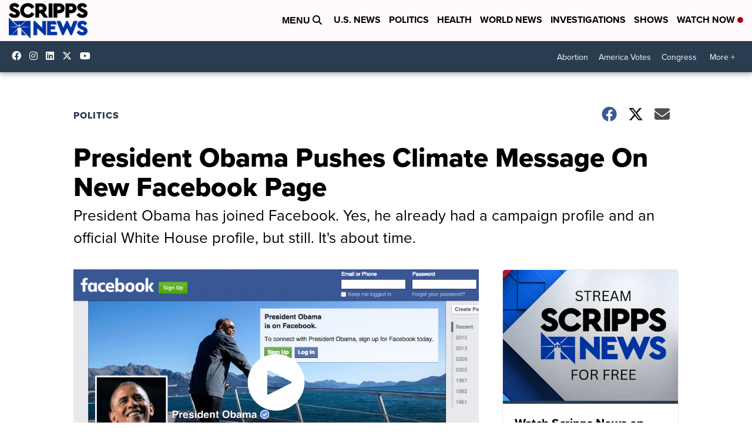

--- FILE ---
content_type: application/javascript; charset=utf-8
request_url: https://fundingchoicesmessages.google.com/f/AGSKWxXn_ZWtB162P1jNJ7W_nH98nvTxDdr19YKBJEFdCHe415jgBL5U_Uk_JZvqv39UvYRNUhTFsEzX85sn4RRxPsOjcKFuS1p8dioz-xMABVClKA-FGYa65ZossKq5z6khjhWLFeVa0y-I5y4BQzwROiTshxRBwGIDCKwKKpy0JNnOuKAOAY-P0r_Nxncp/_/randomad728x90nsfw..php?clicktag=/middleads./ForumViewTopicContentAD..php/ad/
body_size: -1286
content:
window['f7020766-552d-45bb-ae28-e1b2c114f3d1'] = true;